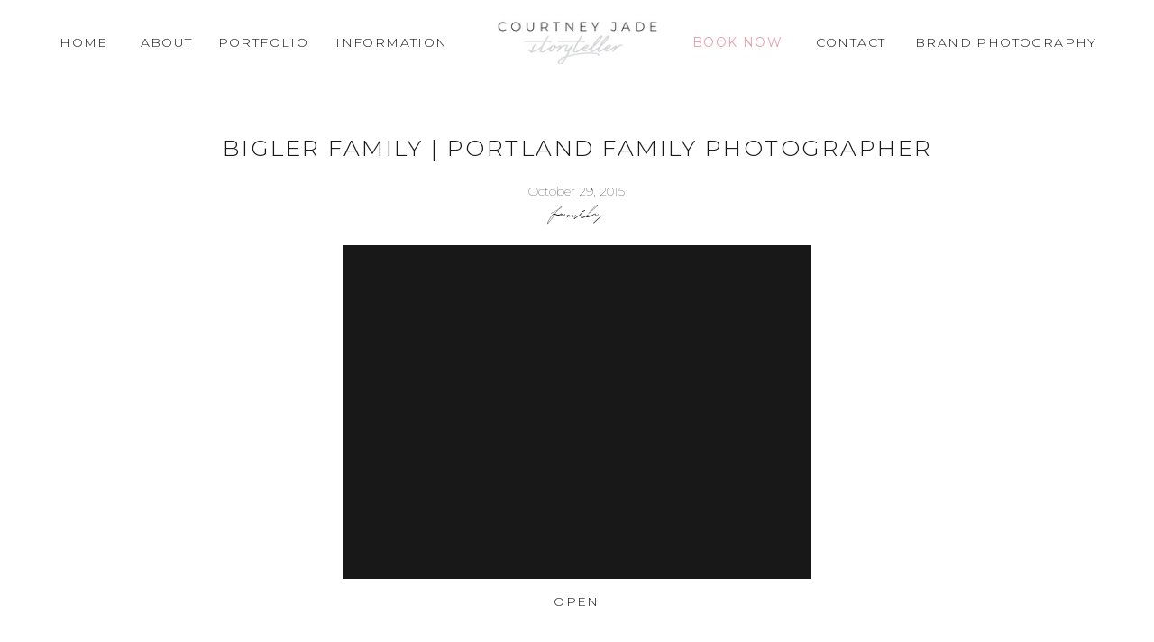

--- FILE ---
content_type: text/html; charset=UTF-8
request_url: https://courtneyjade.com/tag/autumn/
body_size: 11364
content:
<!DOCTYPE html>
<html lang="en-US" class="d">
<head>
<link rel="stylesheet" type="text/css" href="//lib.showit.co/engine/2.4.0/showit.css" />
<title>autumn | courtneyjade.com</title>
<meta name='robots' content='max-image-preview:large' />

            <script data-no-defer="1" data-ezscrex="false" data-cfasync="false" data-pagespeed-no-defer data-cookieconsent="ignore">
                var ctPublicFunctions = {"_ajax_nonce":"fde9c107b6","_rest_nonce":"4da5f73260","_ajax_url":"\/wp-admin\/admin-ajax.php","_rest_url":"https:\/\/courtneyjade.com\/wp-json\/","data__cookies_type":"native","data__ajax_type":"custom_ajax","data__bot_detector_enabled":1,"data__frontend_data_log_enabled":1,"cookiePrefix":"","wprocket_detected":false,"host_url":"courtneyjade.com","text__ee_click_to_select":"Click to select the whole data","text__ee_original_email":"The complete one is","text__ee_got_it":"Got it","text__ee_blocked":"Blocked","text__ee_cannot_connect":"Cannot connect","text__ee_cannot_decode":"Can not decode email. Unknown reason","text__ee_email_decoder":"CleanTalk email decoder","text__ee_wait_for_decoding":"The magic is on the way!","text__ee_decoding_process":"Please wait a few seconds while we decode the contact data."}
            </script>
        
            <script data-no-defer="1" data-ezscrex="false" data-cfasync="false" data-pagespeed-no-defer data-cookieconsent="ignore">
                var ctPublic = {"_ajax_nonce":"fde9c107b6","settings__forms__check_internal":"0","settings__forms__check_external":"0","settings__forms__force_protection":0,"settings__forms__search_test":"0","settings__data__bot_detector_enabled":1,"settings__sfw__anti_crawler":0,"blog_home":"https:\/\/courtneyjade.com\/","pixel__setting":"3","pixel__enabled":false,"pixel__url":"https:\/\/moderate1-v4.cleantalk.org\/pixel\/c18d3f3c7e13efc90a9ef9f54ce77711.gif","data__email_check_before_post":"1","data__email_check_exist_post":1,"data__cookies_type":"native","data__key_is_ok":true,"data__visible_fields_required":true,"wl_brandname":"Anti-Spam by CleanTalk","wl_brandname_short":"CleanTalk","ct_checkjs_key":756975773,"emailEncoderPassKey":"e4ae5a81536315fda6b6bc292c98e3fc","bot_detector_forms_excluded":"W10=","advancedCacheExists":false,"varnishCacheExists":false,"wc_ajax_add_to_cart":false}
            </script>
        <link rel='dns-prefetch' href='//fd.cleantalk.org' />
<link rel="alternate" type="application/rss+xml" title="courtneyjade.com &raquo; Feed" href="https://courtneyjade.com/feed/" />
<link rel="alternate" type="application/rss+xml" title="courtneyjade.com &raquo; Comments Feed" href="https://courtneyjade.com/comments/feed/" />
<link rel="alternate" type="application/rss+xml" title="courtneyjade.com &raquo; autumn Tag Feed" href="https://courtneyjade.com/tag/autumn/feed/" />
<script type="text/javascript">
/* <![CDATA[ */
window._wpemojiSettings = {"baseUrl":"https:\/\/s.w.org\/images\/core\/emoji\/16.0.1\/72x72\/","ext":".png","svgUrl":"https:\/\/s.w.org\/images\/core\/emoji\/16.0.1\/svg\/","svgExt":".svg","source":{"concatemoji":"https:\/\/courtneyjade.com\/wp-includes\/js\/wp-emoji-release.min.js?ver=6.8.3"}};
/*! This file is auto-generated */
!function(s,n){var o,i,e;function c(e){try{var t={supportTests:e,timestamp:(new Date).valueOf()};sessionStorage.setItem(o,JSON.stringify(t))}catch(e){}}function p(e,t,n){e.clearRect(0,0,e.canvas.width,e.canvas.height),e.fillText(t,0,0);var t=new Uint32Array(e.getImageData(0,0,e.canvas.width,e.canvas.height).data),a=(e.clearRect(0,0,e.canvas.width,e.canvas.height),e.fillText(n,0,0),new Uint32Array(e.getImageData(0,0,e.canvas.width,e.canvas.height).data));return t.every(function(e,t){return e===a[t]})}function u(e,t){e.clearRect(0,0,e.canvas.width,e.canvas.height),e.fillText(t,0,0);for(var n=e.getImageData(16,16,1,1),a=0;a<n.data.length;a++)if(0!==n.data[a])return!1;return!0}function f(e,t,n,a){switch(t){case"flag":return n(e,"\ud83c\udff3\ufe0f\u200d\u26a7\ufe0f","\ud83c\udff3\ufe0f\u200b\u26a7\ufe0f")?!1:!n(e,"\ud83c\udde8\ud83c\uddf6","\ud83c\udde8\u200b\ud83c\uddf6")&&!n(e,"\ud83c\udff4\udb40\udc67\udb40\udc62\udb40\udc65\udb40\udc6e\udb40\udc67\udb40\udc7f","\ud83c\udff4\u200b\udb40\udc67\u200b\udb40\udc62\u200b\udb40\udc65\u200b\udb40\udc6e\u200b\udb40\udc67\u200b\udb40\udc7f");case"emoji":return!a(e,"\ud83e\udedf")}return!1}function g(e,t,n,a){var r="undefined"!=typeof WorkerGlobalScope&&self instanceof WorkerGlobalScope?new OffscreenCanvas(300,150):s.createElement("canvas"),o=r.getContext("2d",{willReadFrequently:!0}),i=(o.textBaseline="top",o.font="600 32px Arial",{});return e.forEach(function(e){i[e]=t(o,e,n,a)}),i}function t(e){var t=s.createElement("script");t.src=e,t.defer=!0,s.head.appendChild(t)}"undefined"!=typeof Promise&&(o="wpEmojiSettingsSupports",i=["flag","emoji"],n.supports={everything:!0,everythingExceptFlag:!0},e=new Promise(function(e){s.addEventListener("DOMContentLoaded",e,{once:!0})}),new Promise(function(t){var n=function(){try{var e=JSON.parse(sessionStorage.getItem(o));if("object"==typeof e&&"number"==typeof e.timestamp&&(new Date).valueOf()<e.timestamp+604800&&"object"==typeof e.supportTests)return e.supportTests}catch(e){}return null}();if(!n){if("undefined"!=typeof Worker&&"undefined"!=typeof OffscreenCanvas&&"undefined"!=typeof URL&&URL.createObjectURL&&"undefined"!=typeof Blob)try{var e="postMessage("+g.toString()+"("+[JSON.stringify(i),f.toString(),p.toString(),u.toString()].join(",")+"));",a=new Blob([e],{type:"text/javascript"}),r=new Worker(URL.createObjectURL(a),{name:"wpTestEmojiSupports"});return void(r.onmessage=function(e){c(n=e.data),r.terminate(),t(n)})}catch(e){}c(n=g(i,f,p,u))}t(n)}).then(function(e){for(var t in e)n.supports[t]=e[t],n.supports.everything=n.supports.everything&&n.supports[t],"flag"!==t&&(n.supports.everythingExceptFlag=n.supports.everythingExceptFlag&&n.supports[t]);n.supports.everythingExceptFlag=n.supports.everythingExceptFlag&&!n.supports.flag,n.DOMReady=!1,n.readyCallback=function(){n.DOMReady=!0}}).then(function(){return e}).then(function(){var e;n.supports.everything||(n.readyCallback(),(e=n.source||{}).concatemoji?t(e.concatemoji):e.wpemoji&&e.twemoji&&(t(e.twemoji),t(e.wpemoji)))}))}((window,document),window._wpemojiSettings);
/* ]]> */
</script>
<style id='wp-emoji-styles-inline-css' type='text/css'>

	img.wp-smiley, img.emoji {
		display: inline !important;
		border: none !important;
		box-shadow: none !important;
		height: 1em !important;
		width: 1em !important;
		margin: 0 0.07em !important;
		vertical-align: -0.1em !important;
		background: none !important;
		padding: 0 !important;
	}
</style>
<link rel='stylesheet' id='wp-block-library-css' href='https://courtneyjade.com/wp-includes/css/dist/block-library/style.min.css?ver=6.8.3' type='text/css' media='all' />
<style id='classic-theme-styles-inline-css' type='text/css'>
/*! This file is auto-generated */
.wp-block-button__link{color:#fff;background-color:#32373c;border-radius:9999px;box-shadow:none;text-decoration:none;padding:calc(.667em + 2px) calc(1.333em + 2px);font-size:1.125em}.wp-block-file__button{background:#32373c;color:#fff;text-decoration:none}
</style>
<style id='global-styles-inline-css' type='text/css'>
:root{--wp--preset--aspect-ratio--square: 1;--wp--preset--aspect-ratio--4-3: 4/3;--wp--preset--aspect-ratio--3-4: 3/4;--wp--preset--aspect-ratio--3-2: 3/2;--wp--preset--aspect-ratio--2-3: 2/3;--wp--preset--aspect-ratio--16-9: 16/9;--wp--preset--aspect-ratio--9-16: 9/16;--wp--preset--color--black: #000000;--wp--preset--color--cyan-bluish-gray: #abb8c3;--wp--preset--color--white: #ffffff;--wp--preset--color--pale-pink: #f78da7;--wp--preset--color--vivid-red: #cf2e2e;--wp--preset--color--luminous-vivid-orange: #ff6900;--wp--preset--color--luminous-vivid-amber: #fcb900;--wp--preset--color--light-green-cyan: #7bdcb5;--wp--preset--color--vivid-green-cyan: #00d084;--wp--preset--color--pale-cyan-blue: #8ed1fc;--wp--preset--color--vivid-cyan-blue: #0693e3;--wp--preset--color--vivid-purple: #9b51e0;--wp--preset--gradient--vivid-cyan-blue-to-vivid-purple: linear-gradient(135deg,rgba(6,147,227,1) 0%,rgb(155,81,224) 100%);--wp--preset--gradient--light-green-cyan-to-vivid-green-cyan: linear-gradient(135deg,rgb(122,220,180) 0%,rgb(0,208,130) 100%);--wp--preset--gradient--luminous-vivid-amber-to-luminous-vivid-orange: linear-gradient(135deg,rgba(252,185,0,1) 0%,rgba(255,105,0,1) 100%);--wp--preset--gradient--luminous-vivid-orange-to-vivid-red: linear-gradient(135deg,rgba(255,105,0,1) 0%,rgb(207,46,46) 100%);--wp--preset--gradient--very-light-gray-to-cyan-bluish-gray: linear-gradient(135deg,rgb(238,238,238) 0%,rgb(169,184,195) 100%);--wp--preset--gradient--cool-to-warm-spectrum: linear-gradient(135deg,rgb(74,234,220) 0%,rgb(151,120,209) 20%,rgb(207,42,186) 40%,rgb(238,44,130) 60%,rgb(251,105,98) 80%,rgb(254,248,76) 100%);--wp--preset--gradient--blush-light-purple: linear-gradient(135deg,rgb(255,206,236) 0%,rgb(152,150,240) 100%);--wp--preset--gradient--blush-bordeaux: linear-gradient(135deg,rgb(254,205,165) 0%,rgb(254,45,45) 50%,rgb(107,0,62) 100%);--wp--preset--gradient--luminous-dusk: linear-gradient(135deg,rgb(255,203,112) 0%,rgb(199,81,192) 50%,rgb(65,88,208) 100%);--wp--preset--gradient--pale-ocean: linear-gradient(135deg,rgb(255,245,203) 0%,rgb(182,227,212) 50%,rgb(51,167,181) 100%);--wp--preset--gradient--electric-grass: linear-gradient(135deg,rgb(202,248,128) 0%,rgb(113,206,126) 100%);--wp--preset--gradient--midnight: linear-gradient(135deg,rgb(2,3,129) 0%,rgb(40,116,252) 100%);--wp--preset--font-size--small: 13px;--wp--preset--font-size--medium: 20px;--wp--preset--font-size--large: 36px;--wp--preset--font-size--x-large: 42px;--wp--preset--spacing--20: 0.44rem;--wp--preset--spacing--30: 0.67rem;--wp--preset--spacing--40: 1rem;--wp--preset--spacing--50: 1.5rem;--wp--preset--spacing--60: 2.25rem;--wp--preset--spacing--70: 3.38rem;--wp--preset--spacing--80: 5.06rem;--wp--preset--shadow--natural: 6px 6px 9px rgba(0, 0, 0, 0.2);--wp--preset--shadow--deep: 12px 12px 50px rgba(0, 0, 0, 0.4);--wp--preset--shadow--sharp: 6px 6px 0px rgba(0, 0, 0, 0.2);--wp--preset--shadow--outlined: 6px 6px 0px -3px rgba(255, 255, 255, 1), 6px 6px rgba(0, 0, 0, 1);--wp--preset--shadow--crisp: 6px 6px 0px rgba(0, 0, 0, 1);}:where(.is-layout-flex){gap: 0.5em;}:where(.is-layout-grid){gap: 0.5em;}body .is-layout-flex{display: flex;}.is-layout-flex{flex-wrap: wrap;align-items: center;}.is-layout-flex > :is(*, div){margin: 0;}body .is-layout-grid{display: grid;}.is-layout-grid > :is(*, div){margin: 0;}:where(.wp-block-columns.is-layout-flex){gap: 2em;}:where(.wp-block-columns.is-layout-grid){gap: 2em;}:where(.wp-block-post-template.is-layout-flex){gap: 1.25em;}:where(.wp-block-post-template.is-layout-grid){gap: 1.25em;}.has-black-color{color: var(--wp--preset--color--black) !important;}.has-cyan-bluish-gray-color{color: var(--wp--preset--color--cyan-bluish-gray) !important;}.has-white-color{color: var(--wp--preset--color--white) !important;}.has-pale-pink-color{color: var(--wp--preset--color--pale-pink) !important;}.has-vivid-red-color{color: var(--wp--preset--color--vivid-red) !important;}.has-luminous-vivid-orange-color{color: var(--wp--preset--color--luminous-vivid-orange) !important;}.has-luminous-vivid-amber-color{color: var(--wp--preset--color--luminous-vivid-amber) !important;}.has-light-green-cyan-color{color: var(--wp--preset--color--light-green-cyan) !important;}.has-vivid-green-cyan-color{color: var(--wp--preset--color--vivid-green-cyan) !important;}.has-pale-cyan-blue-color{color: var(--wp--preset--color--pale-cyan-blue) !important;}.has-vivid-cyan-blue-color{color: var(--wp--preset--color--vivid-cyan-blue) !important;}.has-vivid-purple-color{color: var(--wp--preset--color--vivid-purple) !important;}.has-black-background-color{background-color: var(--wp--preset--color--black) !important;}.has-cyan-bluish-gray-background-color{background-color: var(--wp--preset--color--cyan-bluish-gray) !important;}.has-white-background-color{background-color: var(--wp--preset--color--white) !important;}.has-pale-pink-background-color{background-color: var(--wp--preset--color--pale-pink) !important;}.has-vivid-red-background-color{background-color: var(--wp--preset--color--vivid-red) !important;}.has-luminous-vivid-orange-background-color{background-color: var(--wp--preset--color--luminous-vivid-orange) !important;}.has-luminous-vivid-amber-background-color{background-color: var(--wp--preset--color--luminous-vivid-amber) !important;}.has-light-green-cyan-background-color{background-color: var(--wp--preset--color--light-green-cyan) !important;}.has-vivid-green-cyan-background-color{background-color: var(--wp--preset--color--vivid-green-cyan) !important;}.has-pale-cyan-blue-background-color{background-color: var(--wp--preset--color--pale-cyan-blue) !important;}.has-vivid-cyan-blue-background-color{background-color: var(--wp--preset--color--vivid-cyan-blue) !important;}.has-vivid-purple-background-color{background-color: var(--wp--preset--color--vivid-purple) !important;}.has-black-border-color{border-color: var(--wp--preset--color--black) !important;}.has-cyan-bluish-gray-border-color{border-color: var(--wp--preset--color--cyan-bluish-gray) !important;}.has-white-border-color{border-color: var(--wp--preset--color--white) !important;}.has-pale-pink-border-color{border-color: var(--wp--preset--color--pale-pink) !important;}.has-vivid-red-border-color{border-color: var(--wp--preset--color--vivid-red) !important;}.has-luminous-vivid-orange-border-color{border-color: var(--wp--preset--color--luminous-vivid-orange) !important;}.has-luminous-vivid-amber-border-color{border-color: var(--wp--preset--color--luminous-vivid-amber) !important;}.has-light-green-cyan-border-color{border-color: var(--wp--preset--color--light-green-cyan) !important;}.has-vivid-green-cyan-border-color{border-color: var(--wp--preset--color--vivid-green-cyan) !important;}.has-pale-cyan-blue-border-color{border-color: var(--wp--preset--color--pale-cyan-blue) !important;}.has-vivid-cyan-blue-border-color{border-color: var(--wp--preset--color--vivid-cyan-blue) !important;}.has-vivid-purple-border-color{border-color: var(--wp--preset--color--vivid-purple) !important;}.has-vivid-cyan-blue-to-vivid-purple-gradient-background{background: var(--wp--preset--gradient--vivid-cyan-blue-to-vivid-purple) !important;}.has-light-green-cyan-to-vivid-green-cyan-gradient-background{background: var(--wp--preset--gradient--light-green-cyan-to-vivid-green-cyan) !important;}.has-luminous-vivid-amber-to-luminous-vivid-orange-gradient-background{background: var(--wp--preset--gradient--luminous-vivid-amber-to-luminous-vivid-orange) !important;}.has-luminous-vivid-orange-to-vivid-red-gradient-background{background: var(--wp--preset--gradient--luminous-vivid-orange-to-vivid-red) !important;}.has-very-light-gray-to-cyan-bluish-gray-gradient-background{background: var(--wp--preset--gradient--very-light-gray-to-cyan-bluish-gray) !important;}.has-cool-to-warm-spectrum-gradient-background{background: var(--wp--preset--gradient--cool-to-warm-spectrum) !important;}.has-blush-light-purple-gradient-background{background: var(--wp--preset--gradient--blush-light-purple) !important;}.has-blush-bordeaux-gradient-background{background: var(--wp--preset--gradient--blush-bordeaux) !important;}.has-luminous-dusk-gradient-background{background: var(--wp--preset--gradient--luminous-dusk) !important;}.has-pale-ocean-gradient-background{background: var(--wp--preset--gradient--pale-ocean) !important;}.has-electric-grass-gradient-background{background: var(--wp--preset--gradient--electric-grass) !important;}.has-midnight-gradient-background{background: var(--wp--preset--gradient--midnight) !important;}.has-small-font-size{font-size: var(--wp--preset--font-size--small) !important;}.has-medium-font-size{font-size: var(--wp--preset--font-size--medium) !important;}.has-large-font-size{font-size: var(--wp--preset--font-size--large) !important;}.has-x-large-font-size{font-size: var(--wp--preset--font-size--x-large) !important;}
:where(.wp-block-post-template.is-layout-flex){gap: 1.25em;}:where(.wp-block-post-template.is-layout-grid){gap: 1.25em;}
:where(.wp-block-columns.is-layout-flex){gap: 2em;}:where(.wp-block-columns.is-layout-grid){gap: 2em;}
:root :where(.wp-block-pullquote){font-size: 1.5em;line-height: 1.6;}
</style>
<link rel='stylesheet' id='cleantalk-public-css-css' href='https://courtneyjade.com/wp-content/plugins/cleantalk-spam-protect/css/cleantalk-public.min.css?ver=6.67_1762443110' type='text/css' media='all' />
<link rel='stylesheet' id='cleantalk-email-decoder-css-css' href='https://courtneyjade.com/wp-content/plugins/cleantalk-spam-protect/css/cleantalk-email-decoder.min.css?ver=6.67_1762443110' type='text/css' media='all' />
<script type="text/javascript" src="https://courtneyjade.com/wp-content/plugins/cleantalk-spam-protect/js/apbct-public-bundle.min.js?ver=6.67_1762443110" id="apbct-public-bundle.min-js-js"></script>
<script type="text/javascript" src="https://fd.cleantalk.org/ct-bot-detector-wrapper.js?ver=6.67" id="ct_bot_detector-js" defer="defer" data-wp-strategy="defer"></script>
<script type="text/javascript" src="https://courtneyjade.com/wp-includes/js/jquery/jquery.min.js?ver=3.7.1" id="jquery-core-js"></script>
<script type="text/javascript" src="https://courtneyjade.com/wp-includes/js/jquery/jquery-migrate.min.js?ver=3.4.1" id="jquery-migrate-js"></script>
<script type="text/javascript" src="https://courtneyjade.com/wp-content/plugins/showit/public/js/showit.js?ver=1766554953" id="si-script-js"></script>
<link rel="https://api.w.org/" href="https://courtneyjade.com/wp-json/" /><link rel="alternate" title="JSON" type="application/json" href="https://courtneyjade.com/wp-json/wp/v2/tags/39" /><link rel="EditURI" type="application/rsd+xml" title="RSD" href="https://courtneyjade.com/xmlrpc.php?rsd" />
<style type="text/css">.recentcomments a{display:inline !important;padding:0 !important;margin:0 !important;}</style>
<meta charset="UTF-8" />
<meta name="viewport" content="width=device-width, initial-scale=1" />
<link rel="icon" type="image/x-icon" href="//static.showit.co/file/1gJGaH4WR5O91nOgjr6nnA/138461/favicon.ico" />
<link rel="preconnect" href="https://static.showit.co" />

<link rel="preconnect" href="https://fonts.googleapis.com">
<link rel="preconnect" href="https://fonts.gstatic.com" crossorigin>
<link href="https://fonts.googleapis.com/css?family=Montserrat:300|Montserrat:400|Montserrat:100|Old+Standard+TT:regular|Lato:300" rel="stylesheet" type="text/css"/>
<style>
@font-face{font-family:hullist;src:url('//static.showit.co/file/heWoq22tQPqZqOowq8n3TA/138461/hullist-webfont.woff');}
</style>
<script id="init_data" type="application/json">
{"mobile":{"w":320,"bgMediaType":"none","bgFillType":"color","bgColor":"colors-7"},"desktop":{"w":1200,"bgColor":"colors-7","bgMediaType":"none","bgFillType":"color"},"sid":"6v6fdsqgskqogqynxfhdfg","break":768,"assetURL":"//static.showit.co","contactFormId":"138461/264024","cfAction":"aHR0cHM6Ly9jbGllbnRzZXJ2aWNlLnNob3dpdC5jby9jb250YWN0Zm9ybQ==","sgAction":"aHR0cHM6Ly9jbGllbnRzZXJ2aWNlLnNob3dpdC5jby9zb2NpYWxncmlk","blockData":[{"slug":"menu","visible":"a","states":[],"d":{"h":87,"w":1200,"locking":{"side":"st","scrollOffset":1},"bgFillType":"color","bgColor":"colors-4","bgMediaType":"none"},"m":{"h":40,"w":320,"bgFillType":"color","bgColor":"colors-4","bgMediaType":"none"}},{"slug":"post-title","visible":"a","states":[],"d":{"h":100,"w":1200,"nature":"dH","bgFillType":"color","bgColor":"#FFFFFF","bgMediaType":"none"},"m":{"h":56,"w":320,"nature":"dH","bgFillType":"color","bgColor":"#FFFFFF","bgMediaType":"none"}},{"slug":"post-meta","visible":"a","states":[],"d":{"h":60,"w":1200,"bgFillType":"color","bgColor":"#000000:0","bgMediaType":"none"},"m":{"h":50,"w":320,"nature":"dH","bgFillType":"color","bgColor":"#FFFFFF","bgMediaType":"none"}},{"slug":"excerpt","visible":"a","states":[],"d":{"h":450,"w":1200,"nature":"dH","bgFillType":"color","bgColor":"#FFFFFF","bgMediaType":"none"},"m":{"h":260,"w":320,"nature":"dH","bgFillType":"color","bgColor":"#FFFFFF","bgMediaType":"none"}},{"slug":"spacer","visible":"a","states":[],"d":{"h":14,"w":1200,"bgFillType":"color","bgColor":"#FFFFFF","bgMediaType":"none"},"m":{"h":28,"w":320,"bgFillType":"color","bgColor":"#FFFFFF","bgMediaType":"none"}},{"slug":"post-navigation","visible":"a","states":[],"d":{"h":50,"w":1200,"nature":"dH","bgFillType":"color","bgColor":"colors-2","bgMediaType":"none"},"m":{"h":50,"w":320,"nature":"dH","bgFillType":"color","bgColor":"colors-2","bgMediaType":"none"}},{"slug":"instagram-1","visible":"a","states":[],"d":{"h":270,"w":1200,"bgFillType":"color","bgColor":"colors-7","bgMediaType":"none"},"m":{"h":100,"w":320,"bgFillType":"color","bgColor":"#FFFFFF","bgMediaType":"none"}},{"slug":"footer","visible":"a","states":[],"d":{"h":50,"w":1200,"bgFillType":"color","bgColor":"colors-0","bgMediaType":"none"},"m":{"h":269,"w":320,"bgFillType":"color","bgColor":"colors-0","bgMediaType":"none"}},{"slug":"mob-menu","visible":"m","states":[],"d":{"h":400,"w":1200,"bgFillType":"color","bgColor":"colors-7","bgMediaType":"none"},"m":{"h":500,"w":320,"locking":{"side":"t"},"nature":"wH","bgFillType":"color","bgColor":"colors-7:95","bgMediaType":"none"}}],"elementData":[{"type":"text","visible":"d","id":"menu_0","blockId":"menu","m":{"x":109,"y":92,"w":102,"h":17,"a":0},"d":{"x":11,"y":35,"w":84,"h":19,"a":0}},{"type":"text","visible":"d","id":"menu_1","blockId":"menu","m":{"x":109,"y":92,"w":102,"h":17,"a":0},"d":{"x":99,"y":35,"w":91,"h":19,"a":0}},{"type":"text","visible":"d","id":"menu_2","blockId":"menu","m":{"x":109,"y":92,"w":102,"h":17,"a":0},"d":{"x":326,"y":35,"w":137,"h":19,"a":0}},{"type":"text","visible":"d","id":"menu_3","blockId":"menu","m":{"x":109,"y":92,"w":102,"h":17,"a":0},"d":{"x":851,"y":35,"w":105,"h":19,"a":0}},{"type":"text","visible":"d","id":"menu_4","blockId":"menu","m":{"x":109,"y":92,"w":102,"h":17,"a":0},"d":{"x":971,"y":35,"w":210,"h":19,"a":0}},{"type":"icon","visible":"m","id":"menu_5","blockId":"menu","m":{"x":276,"y":6,"w":29,"h":29,"a":0},"d":{"x":550,"y":0,"w":100,"h":100,"a":0},"pc":[{"type":"show","block":"mob-menu"}]},{"type":"graphic","visible":"a","id":"menu_6","blockId":"menu","m":{"x":119,"y":6,"w":83,"h":28,"a":0},"d":{"x":504,"y":17,"w":192,"h":54,"a":0},"c":{"key":"xDtwnHt9T4aetB_AlsPOPw/138461/courtneyjadestorytellerlogo.png","aspect_ratio":2.98148}},{"type":"text","visible":"d","id":"menu_7","blockId":"menu","m":{"x":105,"y":97,"w":102,"h":17,"a":0},"d":{"x":721,"y":35,"w":114,"h":19,"a":0}},{"type":"text","visible":"d","id":"menu_8","blockId":"menu","m":{"x":102,"y":78,"w":102,"h":17,"a":0},"d":{"x":195,"y":35,"w":114,"h":19,"a":0}},{"type":"text","visible":"a","id":"post-title_0","blockId":"post-title","m":{"x":20,"y":34,"w":280,"h":18,"a":0},"d":{"x":172,"y":55,"w":857,"h":41,"a":0}},{"type":"text","visible":"a","id":"post-meta_0","blockId":"post-meta","m":{"x":0,"y":7,"w":320,"h":17,"a":0},"d":{"x":501,"y":9,"w":197.003,"h":16,"a":0}},{"type":"text","visible":"a","id":"post-meta_1","blockId":"post-meta","m":{"x":29,"y":25,"w":261.006,"h":19,"a":0},"d":{"x":179,"y":31,"w":842.006,"h":19.012,"a":0}},{"type":"simple","visible":"a","id":"excerpt_0","blockId":"excerpt","m":{"x":14,"y":22,"w":292,"h":190.003,"a":0},"d":{"x":340,"y":21,"w":520,"h":370,"a":0}},{"type":"graphic","visible":"a","id":"excerpt_1","blockId":"excerpt","m":{"x":20,"y":29.001,"w":280,"h":176,"a":0},"d":{"x":350,"y":31,"w":500,"h":350,"a":0},"c":{"key":"cd3mxeqISrGmYMzb2Zikgg/shared/brooke-lark-254998-unsplash.jpg","aspect_ratio":1.38959}},{"type":"text","visible":"a","id":"excerpt_2","blockId":"excerpt","m":{"x":16,"y":225,"w":284,"h":18,"a":0},"d":{"x":545,"y":404,"w":109,"h":25,"a":0}},{"type":"text","visible":"a","id":"post-navigation_0","blockId":"post-navigation","m":{"x":10.499,"y":16,"w":139.003,"h":18,"a":0},"d":{"x":78,"y":14,"w":363.003,"h":22,"a":0}},{"type":"text","visible":"a","id":"post-navigation_1","blockId":"post-navigation","m":{"x":170.499,"y":16,"w":139.003,"h":18,"a":0},"d":{"x":759,"y":14,"w":363.003,"h":22,"a":0}},{"type":"text","visible":"a","id":"instagram-1_0","blockId":"instagram-1","m":{"x":33,"y":8,"w":257,"h":17,"a":0},"d":{"x":437,"y":15,"w":327,"h":19,"a":0}},{"type":"social","visible":"a","id":"instagram-1_1","blockId":"instagram-1","m":{"x":10,"y":5,"w":300,"h":90,"a":0},"d":{"x":5,"y":50,"w":1195,"h":193,"a":0}},{"type":"icon","visible":"a","id":"footer_0","blockId":"footer","m":{"x":170,"y":192,"w":22,"h":22,"a":0},"d":{"x":1057,"y":16,"w":19,"h":19,"a":0}},{"type":"icon","visible":"a","id":"footer_1","blockId":"footer","m":{"x":128,"y":192,"w":22,"h":22,"a":0},"d":{"x":1083,"y":16,"w":19,"h":19,"a":0}},{"type":"text","visible":"a","id":"footer_2","blockId":"footer","m":{"x":33,"y":93,"w":255,"h":17,"a":0},"d":{"x":483,"y":17,"w":235,"h":17,"a":0}},{"type":"text","visible":"a","id":"mob-menu_0","blockId":"mob-menu","m":{"x":94,"y":12,"w":132,"h":31,"a":0},"d":{"x":543,"y":191,"w":114,"h":19,"a":0}},{"type":"text","visible":"a","id":"mob-menu_1","blockId":"mob-menu","m":{"x":109,"y":76,"w":102,"h":17,"a":0},"d":{"x":153,"y":41,"w":84,"h":19,"a":0},"pc":[{"type":"hide","block":"mob-menu"}]},{"type":"text","visible":"a","id":"mob-menu_2","blockId":"mob-menu","m":{"x":110,"y":193,"w":102,"h":17,"a":0},"d":{"x":281,"y":41,"w":91,"h":19,"a":0},"pc":[{"type":"hide","block":"mob-menu"}]},{"type":"text","visible":"a","id":"mob-menu_3","blockId":"mob-menu","m":{"x":109,"y":231,"w":102,"h":17,"a":0},"d":{"x":417,"y":41,"w":137,"h":19,"a":0},"pc":[{"type":"hide","block":"mob-menu"}]},{"type":"text","visible":"a","id":"mob-menu_4","blockId":"mob-menu","m":{"x":109,"y":270,"w":102,"h":17,"a":0},"d":{"x":598,"y":41,"w":105,"h":19,"a":0},"pc":[{"type":"hide","block":"mob-menu"}]},{"type":"text","visible":"a","id":"mob-menu_5","blockId":"mob-menu","m":{"x":109,"y":309,"w":102,"h":17,"a":0},"d":{"x":748,"y":41,"w":108,"h":19,"a":0},"pc":[{"type":"hide","block":"mob-menu"}]},{"type":"text","visible":"a","id":"mob-menu_6","blockId":"mob-menu","m":{"x":109,"y":348,"w":102,"h":17,"a":0},"d":{"x":900,"y":41,"w":84,"h":19,"a":0},"pc":[{"type":"hide","block":"mob-menu"}]},{"type":"icon","visible":"a","id":"mob-menu_7","blockId":"mob-menu","m":{"x":164,"y":415,"w":24,"h":23,"a":0},"d":{"x":1052,"y":30,"w":40,"h":40,"a":0}},{"type":"icon","visible":"a","id":"mob-menu_8","blockId":"mob-menu","m":{"x":133,"y":415,"w":24,"h":23,"a":0},"d":{"x":1106,"y":30,"w":40,"h":40,"a":0}},{"type":"icon","visible":"a","id":"mob-menu_9","blockId":"mob-menu","m":{"x":276,"y":14,"w":31,"h":28,"a":0},"d":{"x":550,"y":150,"w":100,"h":100,"a":0},"pc":[{"type":"hide","block":"mob-menu"}]},{"type":"text","visible":"a","id":"mob-menu_10","blockId":"mob-menu","m":{"x":109,"y":115,"w":102,"h":17,"a":0},"d":{"x":543,"y":191,"w":114,"h":19,"a":0},"pc":[{"type":"hide","block":"mob-menu"}]},{"type":"text","visible":"a","id":"mob-menu_11","blockId":"mob-menu","m":{"x":108,"y":154,"w":102,"h":17,"a":0},"d":{"x":543,"y":191,"w":114,"h":19,"a":0},"pc":[{"type":"hide","block":"mob-menu"}]}]}
</script>
<link
rel="stylesheet"
type="text/css"
href="https://cdnjs.cloudflare.com/ajax/libs/animate.css/3.4.0/animate.min.css"
/>


<script src="//lib.showit.co/engine/2.4.0/showit-lib.min.js"></script>
<script src="//lib.showit.co/engine/2.4.0/showit.min.js"></script>
<script>

function initPage(){

}
</script>

<style id="si-page-css">
html.m {background-color:rgba(255,255,255,1);}
html.d {background-color:rgba(255,255,255,1);}
.d .se:has(.st-primary) {border-radius:10px;box-shadow:none;opacity:1;overflow:hidden;}
.d .st-primary {padding:10px 14px 10px 14px;border-width:0px;border-color:rgba(24,24,24,1);background-color:rgba(24,24,24,1);background-image:none;border-radius:inherit;transition-duration:0.5s;}
.d .st-primary span {color:rgba(255,255,255,1);font-family:'Montserrat';font-weight:300;font-style:normal;font-size:14px;text-align:center;text-transform:uppercase;letter-spacing:0.1em;transition-duration:0.5s;}
.d .se:has(.st-primary:hover) {}
.d .st-primary.se-button:hover {background-color:rgba(24,24,24,1);background-image:none;transition-property:background-color,background-image;}
.d .st-primary.se-button:hover span {}
.m .se:has(.st-primary) {border-radius:10px;box-shadow:none;opacity:1;overflow:hidden;}
.m .st-primary {padding:10px 14px 10px 14px;border-width:0px;border-color:rgba(24,24,24,1);background-color:rgba(24,24,24,1);background-image:none;border-radius:inherit;}
.m .st-primary span {color:rgba(255,255,255,1);font-family:'Montserrat';font-weight:300;font-style:normal;font-size:12px;text-align:center;text-transform:uppercase;letter-spacing:0.1em;}
.d .se:has(.st-secondary) {border-radius:10px;box-shadow:none;opacity:1;overflow:hidden;}
.d .st-secondary {padding:10px 14px 10px 14px;border-width:2px;border-color:rgba(24,24,24,1);background-color:rgba(0,0,0,0);background-image:none;border-radius:inherit;transition-duration:0.5s;}
.d .st-secondary span {color:rgba(24,24,24,1);font-family:'Montserrat';font-weight:300;font-style:normal;font-size:14px;text-align:center;text-transform:uppercase;letter-spacing:0.1em;transition-duration:0.5s;}
.d .se:has(.st-secondary:hover) {}
.d .st-secondary.se-button:hover {border-color:rgba(24,24,24,0.7);background-color:rgba(0,0,0,0);background-image:none;transition-property:border-color,background-color,background-image;}
.d .st-secondary.se-button:hover span {color:rgba(24,24,24,0.7);transition-property:color;}
.m .se:has(.st-secondary) {border-radius:10px;box-shadow:none;opacity:1;overflow:hidden;}
.m .st-secondary {padding:10px 14px 10px 14px;border-width:2px;border-color:rgba(24,24,24,1);background-color:rgba(0,0,0,0);background-image:none;border-radius:inherit;}
.m .st-secondary span {color:rgba(24,24,24,1);font-family:'Montserrat';font-weight:300;font-style:normal;font-size:12px;text-align:center;text-transform:uppercase;letter-spacing:0.1em;}
.d .st-d-title,.d .se-wpt h1 {color:rgba(24,24,24,1);text-transform:uppercase;line-height:1.2;letter-spacing:0em;font-size:54px;text-align:left;font-family:'Lato';font-weight:300;font-style:normal;}
.d .se-wpt h1 {margin-bottom:30px;}
.d .st-d-title.se-rc a {color:rgba(24,24,24,1);}
.d .st-d-title.se-rc a:hover {text-decoration:underline;color:rgba(24,24,24,1);opacity:0.8;}
.m .st-m-title,.m .se-wpt h1 {color:rgba(24,24,24,1);text-transform:uppercase;line-height:1.2;letter-spacing:0em;font-size:36px;text-align:left;font-family:'Lato';font-weight:300;font-style:normal;}
.m .se-wpt h1 {margin-bottom:20px;}
.m .st-m-title.se-rc a {color:rgba(24,24,24,1);}
.m .st-m-title.se-rc a:hover {text-decoration:underline;color:rgba(24,24,24,1);opacity:0.8;}
.d .st-d-heading,.d .se-wpt h2 {color:rgba(24,24,24,1);line-height:1.2;letter-spacing:0em;font-size:34px;text-align:center;font-family:'hullist';font-weight:400;font-style:normal;}
.d .se-wpt h2 {margin-bottom:24px;}
.d .st-d-heading.se-rc a {color:rgba(24,24,24,1);}
.d .st-d-heading.se-rc a:hover {text-decoration:underline;color:rgba(24,24,24,1);opacity:0.8;}
.m .st-m-heading,.m .se-wpt h2 {color:rgba(24,24,24,1);line-height:1.2;letter-spacing:0em;font-size:26px;text-align:center;font-family:'hullist';font-weight:400;font-style:normal;}
.m .se-wpt h2 {margin-bottom:20px;}
.m .st-m-heading.se-rc a {color:rgba(24,24,24,1);}
.m .st-m-heading.se-rc a:hover {text-decoration:underline;color:rgba(24,24,24,1);opacity:0.8;}
.d .st-d-subheading,.d .se-wpt h3 {color:rgba(24,24,24,1);text-transform:uppercase;line-height:1.8;letter-spacing:0.1em;font-size:14px;text-align:center;font-family:'Montserrat';font-weight:300;font-style:normal;}
.d .se-wpt h3 {margin-bottom:18px;}
.d .st-d-subheading.se-rc a {color:rgba(24,24,24,1);}
.d .st-d-subheading.se-rc a:hover {text-decoration:underline;color:rgba(24,24,24,1);opacity:0.8;}
.m .st-m-subheading,.m .se-wpt h3 {color:rgba(24,24,24,1);text-transform:uppercase;line-height:1.8;letter-spacing:0.1em;font-size:12px;text-align:center;font-family:'Montserrat';font-weight:300;font-style:normal;}
.m .se-wpt h3 {margin-bottom:18px;}
.m .st-m-subheading.se-rc a {color:rgba(24,24,24,1);}
.m .st-m-subheading.se-rc a:hover {text-decoration:underline;color:rgba(24,24,24,1);opacity:0.8;}
.d .st-d-paragraph {color:rgba(24,24,24,1);line-height:1.8;letter-spacing:0em;font-size:18px;text-align:justify;font-family:'Montserrat';font-weight:100;font-style:normal;}
.d .se-wpt p {margin-bottom:16px;}
.d .st-d-paragraph.se-rc a {color:rgba(24,24,24,1);}
.d .st-d-paragraph.se-rc a:hover {text-decoration:underline;color:rgba(24,24,24,1);opacity:0.8;}
.m .st-m-paragraph {color:rgba(24,24,24,1);line-height:1.8;letter-spacing:0em;font-size:16px;text-align:center;font-family:'Montserrat';font-weight:300;font-style:normal;}
.m .se-wpt p {margin-bottom:16px;}
.m .st-m-paragraph.se-rc a {color:rgba(24,24,24,1);}
.m .st-m-paragraph.se-rc a:hover {text-decoration:underline;color:rgba(24,24,24,1);opacity:0.8;}
.sib-menu {z-index:999;}
.m .sib-menu {height:40px;}
.d .sib-menu {height:87px;}
.m .sib-menu .ss-bg {background-color:rgba(255,255,255,1);}
.d .sib-menu .ss-bg {background-color:rgba(255,255,255,1);}
.d .sie-menu_0 {left:11px;top:35px;width:84px;height:19px;}
.m .sie-menu_0 {left:109px;top:92px;width:102px;height:17px;display:none;}
.d .sie-menu_1 {left:99px;top:35px;width:91px;height:19px;}
.m .sie-menu_1 {left:109px;top:92px;width:102px;height:17px;display:none;}
.d .sie-menu_2 {left:326px;top:35px;width:137px;height:19px;}
.m .sie-menu_2 {left:109px;top:92px;width:102px;height:17px;display:none;}
.d .sie-menu_3 {left:851px;top:35px;width:105px;height:19px;}
.m .sie-menu_3 {left:109px;top:92px;width:102px;height:17px;display:none;}
.d .sie-menu_4 {left:971px;top:35px;width:210px;height:19px;}
.m .sie-menu_4 {left:109px;top:92px;width:102px;height:17px;display:none;}
.d .sie-menu_5 {left:550px;top:0px;width:100px;height:100px;display:none;}
.m .sie-menu_5 {left:276px;top:6px;width:29px;height:29px;}
.d .sie-menu_5 svg {fill:rgba(24,24,24,1);}
.m .sie-menu_5 svg {fill:rgba(24,24,24,1);}
.d .sie-menu_6 {left:504px;top:17px;width:192px;height:54px;}
.m .sie-menu_6 {left:119px;top:6px;width:83px;height:28px;}
.d .sie-menu_6 .se-img {background-repeat:no-repeat;background-size:cover;background-position:50% 50%;border-radius:inherit;}
.m .sie-menu_6 .se-img {background-repeat:no-repeat;background-size:cover;background-position:50% 50%;border-radius:inherit;}
.d .sie-menu_7 {left:721px;top:35px;width:114px;height:19px;}
.m .sie-menu_7 {left:105px;top:97px;width:102px;height:17px;display:none;}
.d .sie-menu_7-text {color:rgba(231,161,173,1);font-family:'Montserrat';font-weight:400;font-style:normal;}
.d .sie-menu_8 {left:195px;top:35px;width:114px;height:19px;}
.m .sie-menu_8 {left:102px;top:78px;width:102px;height:17px;display:none;}
.m .sib-post-title {height:56px;}
.d .sib-post-title {height:100px;}
.m .sib-post-title .ss-bg {background-color:rgba(255,255,255,1);}
.d .sib-post-title .ss-bg {background-color:rgba(255,255,255,1);}
.m .sib-post-title.sb-nm-dH .sc {height:56px;}
.d .sib-post-title.sb-nd-dH .sc {height:100px;}
.d .sie-post-title_0 {left:172px;top:55px;width:857px;height:41px;}
.m .sie-post-title_0 {left:20px;top:34px;width:280px;height:18px;}
.d .sie-post-title_0-text {font-size:25px;}
.m .sie-post-title_0-text {font-size:12px;}
.m .sib-post-meta {height:50px;}
.d .sib-post-meta {height:60px;}
.m .sib-post-meta .ss-bg {background-color:rgba(255,255,255,1);}
.d .sib-post-meta .ss-bg {background-color:rgba(0,0,0,0);}
.m .sib-post-meta.sb-nm-dH .sc {height:50px;}
.d .sie-post-meta_0 {left:501px;top:9px;width:197.003px;height:16px;}
.m .sie-post-meta_0 {left:0px;top:7px;width:320px;height:17px;}
.d .sie-post-meta_0-text {font-size:14px;text-align:center;}
.m .sie-post-meta_0-text {font-size:16px;text-align:center;}
.d .sie-post-meta_1 {left:179px;top:31px;width:842.006px;height:19.012px;}
.m .sie-post-meta_1 {left:29px;top:25px;width:261.006px;height:19px;}
.d .sie-post-meta_1-text {font-size:23px;}
.m .sie-post-meta_1-text {font-size:26px;}
.m .sib-excerpt {height:260px;}
.d .sib-excerpt {height:450px;}
.m .sib-excerpt .ss-bg {background-color:rgba(255,255,255,1);}
.d .sib-excerpt .ss-bg {background-color:rgba(255,255,255,1);}
.m .sib-excerpt.sb-nm-dH .sc {height:260px;}
.d .sib-excerpt.sb-nd-dH .sc {height:450px;}
.d .sie-excerpt_0 {left:340px;top:21px;width:520px;height:370px;}
.m .sie-excerpt_0 {left:14px;top:22px;width:292px;height:190.003px;}
.d .sie-excerpt_0 .se-simple:hover {}
.m .sie-excerpt_0 .se-simple:hover {}
.d .sie-excerpt_0 .se-simple {background-color:rgba(24,24,24,1);}
.m .sie-excerpt_0 .se-simple {background-color:rgba(24,24,24,1);}
.d .sie-excerpt_1:hover {opacity:0.9;transition-duration:0.5s;transition-property:opacity;}
.m .sie-excerpt_1:hover {opacity:0.9;transition-duration:0.5s;transition-property:opacity;}
.d .sie-excerpt_1 {left:350px;top:31px;width:500px;height:350px;transition-duration:0.5s;transition-property:opacity;}
.m .sie-excerpt_1 {left:20px;top:29.001px;width:280px;height:176px;transition-duration:0.5s;transition-property:opacity;}
.d .sie-excerpt_1 .se-img img {object-fit: cover;object-position: 50% 50%;border-radius: inherit;height: 100%;width: 100%;}
.m .sie-excerpt_1 .se-img img {object-fit: cover;object-position: 50% 50%;border-radius: inherit;height: 100%;width: 100%;}
.d .sie-excerpt_2:hover {opacity:1;transition-duration:0.5s;transition-property:opacity;}
.m .sie-excerpt_2:hover {opacity:1;transition-duration:0.5s;transition-property:opacity;}
.d .sie-excerpt_2 {left:545px;top:404px;width:109px;height:25px;transition-duration:0.5s;transition-property:opacity;}
.m .sie-excerpt_2 {left:16px;top:225px;width:284px;height:18px;transition-duration:0.5s;transition-property:opacity;}
.d .sie-excerpt_2-text:hover {color:rgba(255,255,255,1);}
.m .sie-excerpt_2-text:hover {color:rgba(255,255,255,1);}
.d .sie-excerpt_2-text {transition-duration:0.5s;transition-property:color;}
.m .sie-excerpt_2-text {transition-duration:0.5s;transition-property:color;}
.m .sib-spacer {height:28px;}
.d .sib-spacer {height:14px;}
.m .sib-spacer .ss-bg {background-color:rgba(255,255,255,1);}
.d .sib-spacer .ss-bg {background-color:rgba(255,255,255,1);}
.m .sib-post-navigation {height:50px;}
.d .sib-post-navigation {height:50px;}
.m .sib-post-navigation .ss-bg {background-color:rgba(24,24,24,1);}
.d .sib-post-navigation .ss-bg {background-color:rgba(24,24,24,1);}
.m .sib-post-navigation.sb-nm-dH .sc {height:50px;}
.d .sib-post-navigation.sb-nd-dH .sc {height:50px;}
.d .sie-post-navigation_0 {left:78px;top:14px;width:363.003px;height:22px;}
.m .sie-post-navigation_0 {left:10.499px;top:16px;width:139.003px;height:18px;}
.d .sie-post-navigation_0-text {color:rgba(255,255,255,1);text-align:left;}
.m .sie-post-navigation_0-text {color:rgba(255,255,255,1);text-align:left;}
.d .sie-post-navigation_1 {left:759px;top:14px;width:363.003px;height:22px;}
.m .sie-post-navigation_1 {left:170.499px;top:16px;width:139.003px;height:18px;}
.d .sie-post-navigation_1-text {color:rgba(255,255,255,1);text-align:right;}
.m .sie-post-navigation_1-text {color:rgba(255,255,255,1);text-align:right;}
.m .sib-instagram-1 {height:100px;}
.d .sib-instagram-1 {height:270px;}
.m .sib-instagram-1 .ss-bg {background-color:rgba(255,255,255,1);}
.d .sib-instagram-1 .ss-bg {background-color:rgba(255,255,255,1);}
.d .sie-instagram-1_0 {left:437px;top:15px;width:327px;height:19px;}
.m .sie-instagram-1_0 {left:33px;top:8px;width:257px;height:17px;}
.d .sie-instagram-1_1 {left:5px;top:50px;width:1195px;height:193px;}
.m .sie-instagram-1_1 {left:10px;top:5px;width:300px;height:90px;}
.d .sie-instagram-1_1 .sg-img-container {display:grid;justify-content:center;grid-template-columns:repeat(auto-fit, 193px);gap:5px;}
.d .sie-instagram-1_1 .si-social-image {height:193px;width:193px;}
.m .sie-instagram-1_1 .sg-img-container {display:grid;justify-content:center;grid-template-columns:repeat(auto-fit, 90px);gap:5px;}
.m .sie-instagram-1_1 .si-social-image {height:90px;width:90px;}
.sie-instagram-1_1 {overflow:hidden;}
.sie-instagram-1_1 .si-social-grid {overflow:hidden;}
.sie-instagram-1_1 img {border:none;object-fit:cover;max-height:100%;}
.m .sib-footer {height:269px;}
.d .sib-footer {height:50px;}
.m .sib-footer .ss-bg {background-color:rgba(24,24,24,1);}
.d .sib-footer .ss-bg {background-color:rgba(24,24,24,1);}
.d .sie-footer_0 {left:1057px;top:16px;width:19px;height:19px;}
.m .sie-footer_0 {left:170px;top:192px;width:22px;height:22px;}
.d .sie-footer_0 svg {fill:rgba(255,255,255,1);}
.m .sie-footer_0 svg {fill:rgba(255,255,255,1);}
.d .sie-footer_1 {left:1083px;top:16px;width:19px;height:19px;}
.m .sie-footer_1 {left:128px;top:192px;width:22px;height:22px;}
.d .sie-footer_1 svg {fill:rgba(255,255,255,1);}
.m .sie-footer_1 svg {fill:rgba(255,255,255,1);}
.d .sie-footer_2 {left:483px;top:17px;width:235px;height:17px;}
.m .sie-footer_2 {left:33px;top:93px;width:255px;height:17px;}
.d .sie-footer_2-text {color:rgba(255,255,255,1);font-size:10px;text-align:left;}
.m .sie-footer_2-text {color:rgba(255,255,255,1);}
.sib-mob-menu {z-index:9999;}
.m .sib-mob-menu {height:500px;display:none;}
.d .sib-mob-menu {height:400px;display:none;}
.m .sib-mob-menu .ss-bg {background-color:rgba(255,255,255,0.95);}
.d .sib-mob-menu .ss-bg {background-color:rgba(255,255,255,1);}
.m .sib-mob-menu.sb-nm-wH .sc {height:500px;}
.d .sie-mob-menu_0 {left:543px;top:191px;width:114px;height:19px;}
.m .sie-mob-menu_0 {left:94px;top:12px;width:132px;height:31px;}
.d .sie-mob-menu_1 {left:153px;top:41px;width:84px;height:19px;}
.m .sie-mob-menu_1 {left:109px;top:76px;width:102px;height:17px;}
.d .sie-mob-menu_1-text {color:rgba(24,24,24,1);font-family:'Old Standard TT';font-weight:400;font-style:normal;}
.d .sie-mob-menu_2 {left:281px;top:41px;width:91px;height:19px;}
.m .sie-mob-menu_2 {left:110px;top:193px;width:102px;height:17px;}
.d .sie-mob-menu_2-text {color:rgba(24,24,24,1);font-family:'Old Standard TT';font-weight:400;font-style:normal;}
.d .sie-mob-menu_3 {left:417px;top:41px;width:137px;height:19px;}
.m .sie-mob-menu_3 {left:109px;top:231px;width:102px;height:17px;}
.d .sie-mob-menu_3-text {color:rgba(24,24,24,1);font-family:'Old Standard TT';font-weight:400;font-style:normal;}
.d .sie-mob-menu_4 {left:598px;top:41px;width:105px;height:19px;}
.m .sie-mob-menu_4 {left:109px;top:270px;width:102px;height:17px;}
.d .sie-mob-menu_4-text {color:rgba(24,24,24,1);font-family:'Old Standard TT';font-weight:400;font-style:normal;}
.d .sie-mob-menu_5 {left:748px;top:41px;width:108px;height:19px;}
.m .sie-mob-menu_5 {left:109px;top:309px;width:102px;height:17px;}
.d .sie-mob-menu_5-text {color:rgba(24,24,24,1);font-family:'Old Standard TT';font-weight:400;font-style:normal;}
.d .sie-mob-menu_6 {left:900px;top:41px;width:84px;height:19px;}
.m .sie-mob-menu_6 {left:109px;top:348px;width:102px;height:17px;}
.d .sie-mob-menu_6-text {color:rgba(24,24,24,1);font-family:'Old Standard TT';font-weight:400;font-style:normal;}
.d .sie-mob-menu_7 {left:1052px;top:30px;width:40px;height:40px;}
.m .sie-mob-menu_7 {left:164px;top:415px;width:24px;height:23px;}
.d .sie-mob-menu_7 svg {fill:rgba(24,24,24,1);}
.m .sie-mob-menu_7 svg {fill:rgba(24,24,24,1);}
.d .sie-mob-menu_8 {left:1106px;top:30px;width:40px;height:40px;}
.m .sie-mob-menu_8 {left:133px;top:415px;width:24px;height:23px;}
.d .sie-mob-menu_8 svg {fill:rgba(24,24,24,1);}
.m .sie-mob-menu_8 svg {fill:rgba(24,24,24,1);}
.d .sie-mob-menu_9 {left:550px;top:150px;width:100px;height:100px;}
.m .sie-mob-menu_9 {left:276px;top:14px;width:31px;height:28px;}
.d .sie-mob-menu_9 svg {fill:rgba(24,24,24,1);}
.m .sie-mob-menu_9 svg {fill:rgba(24,24,24,1);}
.d .sie-mob-menu_10 {left:543px;top:191px;width:114px;height:19px;}
.m .sie-mob-menu_10 {left:109px;top:115px;width:102px;height:17px;}
.m .sie-mob-menu_10-text {color:rgba(219,152,152,1);font-family:'Montserrat';font-weight:400;font-style:normal;}
.d .sie-mob-menu_11 {left:543px;top:191px;width:114px;height:19px;}
.m .sie-mob-menu_11 {left:108px;top:154px;width:102px;height:17px;}

</style>



</head>
<body class="archive tag tag-autumn tag-39 wp-embed-responsive wp-theme-showit wp-child-theme-showit">

<div id="si-sp" class="sp" data-wp-ver="2.9.3"><div id="menu" data-bid="menu" class="sb sib-menu sb-ld"><div class="ss-s ss-bg"><div class="sc" style="width:1200px"><a href="/" target="_self" class="sie-menu_0 se" data-sid="menu_0"><nav class="se-t sie-menu_0-text st-m-subheading st-d-subheading">home</nav></a><a href="/aboutme#about.0" target="_self" class="sie-menu_1 se" data-sid="menu_1" data-state="0"><nav class="se-t sie-menu_1-text st-m-subheading st-d-subheading">about</nav></a><a href="/baby-family#information" target="_self" class="sie-menu_2 se" data-sid="menu_2"><nav class="se-t sie-menu_2-text st-m-subheading st-d-subheading">information<br></nav></a><a href="/#contact.0" target="_self" class="sie-menu_3 se" data-sid="menu_3" data-state="0"><nav class="se-t sie-menu_3-text st-m-subheading st-d-subheading">contact</nav></a><a href="http://www.brandphotoshoot.com" target="_blank" class="sie-menu_4 se" data-sid="menu_4"><nav class="se-t sie-menu_4-text st-m-subheading st-d-subheading">BRAND PHOTOGRAPHY</nav></a><div data-sid="menu_5" class="sie-menu_5 se se-pc"><div class="se-icon"><svg xmlns="http://www.w3.org/2000/svg" viewbox="0 0 512 512"><path d="M96 241h320v32H96zM96 145h320v32H96zM96 337h320v32H96z"/></svg></div></div><div data-sid="menu_6" class="sie-menu_6 se"><div style="width:100%;height:100%" data-img="menu_6" class="se-img se-gr slzy"></div><noscript><img src="//static.showit.co/200/xDtwnHt9T4aetB_AlsPOPw/138461/courtneyjadestorytellerlogo.png" class="se-img" alt="" title="CourtneyJadeStorytellerLogo"/></noscript></div><a href="https://book.usesession.com/i/lZ_W-9woK" target="_blank" class="sie-menu_7 se" data-sid="menu_7"><h3 class="se-t sie-menu_7-text st-m-subheading st-d-subheading">BOOK NOW</h3></a><a href="/mosaic-gallery" target="_self" class="sie-menu_8 se" data-sid="menu_8"><h3 class="se-t sie-menu_8-text st-m-subheading st-d-subheading">Portfolio</h3></a></div></div></div><div id="postloopcontainer"><div id="post-title(1)" data-bid="post-title" class="sb sib-post-title sb-nm-dH sb-nd-dH"><div class="ss-s ss-bg"><div class="sc" style="width:1200px"><div data-sid="post-title_0" class="sie-post-title_0 se"><h2 class="se-t sie-post-title_0-text st-m-subheading st-d-subheading se-wpt" data-secn="d"><a href="https://courtneyjade.com/2015/10/29/bigler-family/">Bigler Family | Portland Family Photographer</a></h2></div></div></div></div><div id="post-meta(1)" data-bid="post-meta" class="sb sib-post-meta sb-nm-dH"><div class="ss-s ss-bg"><div class="sc" style="width:1200px"><div data-sid="post-meta_0" class="sie-post-meta_0 se"><p class="se-t sie-post-meta_0-text st-m-paragraph st-d-paragraph se-wpt" data-secn="d">October 29, 2015</p></div><div data-sid="post-meta_1" class="sie-post-meta_1 se"><p class="se-t sie-post-meta_1-text st-m-heading st-d-heading se-wpt" data-secn="d"><a href="https://courtneyjade.com/category/family/" rel="category tag">family</a></p></div></div></div></div><div id="excerpt(1)" data-bid="excerpt" class="sb sib-excerpt sb-nm-dH sb-nd-dH"><div class="ss-s ss-bg"><div class="sc" style="width:1200px"><div data-sid="excerpt_0" class="sie-excerpt_0 se"><div class="se-simple"></div></div><a href="https://courtneyjade.com/2015/10/29/bigler-family/" target="_self" class="sie-excerpt_1 se" data-sid="excerpt_1" title="Bigler Family | Portland Family Photographer"><div style="width:100%;height:100%" data-img="excerpt_1" class="se-img"></div></a><a href="https://courtneyjade.com/2015/10/29/bigler-family/" target="_self" class="sie-excerpt_2 se" data-sid="excerpt_2" title="Bigler Family | Portland Family Photographer"><p class="se-t sie-excerpt_2-text st-m-subheading st-d-subheading">open</p></a></div></div></div><div id="spacer(1)" data-bid="spacer" class="sb sib-spacer"><div class="ss-s ss-bg"><div class="sc" style="width:1200px"></div></div></div><div id="post-navigation" data-bid="post-navigation" class="sb sib-post-navigation sb-nm-dH sb-nd-dH"><div class="ss-s ss-bg"><div class="sc" style="width:1200px"><div data-sid="post-navigation_0" class="sie-post-navigation_0 se"><p class="se-t sie-post-navigation_0-text st-m-subheading st-d-subheading se-wpt" data-secn="d"></p></div><div data-sid="post-navigation_1" class="sie-post-navigation_1 se"><p class="se-t sie-post-navigation_1-text st-m-subheading st-d-subheading se-wpt" data-secn="d"></p></div></div></div></div><div id="instagram-1(1)" data-bid="instagram-1" class="sb sib-instagram-1"><div class="ss-s ss-bg"><div class="sc" style="width:1200px"><a href="https://www.instagram.com/courtneyjadephoto/" target="_blank" class="sie-instagram-1_0 se" data-sid="instagram-1_0"><h2 class="se-t sie-instagram-1_0-text st-m-subheading st-d-subheading">follow along on Instagram</h2></a><div data-sid="instagram-1_1" class="sie-instagram-1_1 se"><div id="instagram-1_1" class="si-social-grid" data-account="14ff6de6-1432-4ab9-9871-216b85494fb6" data-allow-video="1" data-allow-carousel="1" data-allow-image="1" data-allow-caption="1" data-has-fallback="false" data-m-gap="5" data-d-gap="5" data-m-rows="1" data-d-rows="1" data-m-calc-height="90" data-d-calc-height="193" data-fallback-images="[]"><div class="sg-img-container"></div></div></div></div></div></div></div><div id="footer" data-bid="footer" class="sb sib-footer"><div class="ss-s ss-bg"><div class="sc" style="width:1200px"><a href="https://www.facebook.com/courtneyjadephotography" target="_blank" class="sie-footer_0 se" data-sid="footer_0"><div class="se-icon"><svg xmlns="http://www.w3.org/2000/svg" viewbox="0 0 512 512"><path d="M288 192v-38.1c0-17.2 3.8-25.9 30.5-25.9H352V64h-55.9c-68.5 0-91.1 31.4-91.1 85.3V192h-45v64h45v192h83V256h56.4l7.6-64h-64z"/></svg></div></a><a href="https://www.instagram.com/courtneyjadephoto/" target="_blank" class="sie-footer_1 se" data-sid="footer_1"><div class="se-icon"><svg xmlns="http://www.w3.org/2000/svg" viewbox="0 0 512 512"><circle cx="256" cy="255.833" r="80"></circle><path d="M177.805 176.887c21.154-21.154 49.28-32.93 79.195-32.93s58.04 11.838 79.195 32.992c13.422 13.42 23.01 29.55 28.232 47.55H448.5v-113c0-26.51-20.49-47-47-47h-288c-26.51 0-49 20.49-49 47v113h85.072c5.222-18 14.81-34.19 28.233-47.614zM416.5 147.7c0 7.07-5.73 12.8-12.8 12.8h-38.4c-7.07 0-12.8-5.73-12.8-12.8v-38.4c0-7.07 5.73-12.8 12.8-12.8h38.4c7.07 0 12.8 5.73 12.8 12.8v38.4zm-80.305 187.58c-21.154 21.153-49.28 32.678-79.195 32.678s-58.04-11.462-79.195-32.616c-21.115-21.115-32.76-49.842-32.803-78.842H64.5v143c0 26.51 22.49 49 49 49h288c26.51 0 47-22.49 47-49v-143h-79.502c-.043 29-11.687 57.664-32.803 78.78z"></path></svg></div></a><div data-sid="footer_2" class="sie-footer_2 se"><p class="se-t sie-footer_2-text st-m-subheading st-d-subheading se-rc">Courtney Jade Photography 2021</p></div></div></div></div><div id="mob-menu" data-bid="mob-menu" class="sb sib-mob-menu sb-nm-wH sb-lm"><div class="ss-s ss-bg"><div class="sc" style="width:1200px"><div data-sid="mob-menu_0" class="sie-mob-menu_0 se"><div class="se-t sie-mob-menu_0-text st-m-heading st-d-subheading se-rc">menu</div></div><a href="/" target="_self" class="sie-mob-menu_1 se se-pc" data-sid="mob-menu_1"><nav class="se-t sie-mob-menu_1-text st-m-subheading st-d-subheading">home</nav></a><a href="/#about.0" target="_self" class="sie-mob-menu_2 se se-pc" data-sid="mob-menu_2" data-state="0"><nav class="se-t sie-mob-menu_2-text st-m-subheading st-d-subheading">about</nav></a><a href="/baby-family#information" target="_self" class="sie-mob-menu_3 se se-pc" data-sid="mob-menu_3"><nav class="se-t sie-mob-menu_3-text st-m-subheading st-d-subheading">information<br></nav></a><a href="/#contact.0" target="_self" class="sie-mob-menu_4 se se-pc" data-sid="mob-menu_4" data-state="0"><nav class="se-t sie-mob-menu_4-text st-m-subheading st-d-subheading">contact</nav></a><a href="/#reviews.0" target="_self" class="sie-mob-menu_5 se se-pc" data-sid="mob-menu_5" data-state="0"><nav class="se-t sie-mob-menu_5-text st-m-subheading st-d-subheading">reviews</nav></a><a href="#/" target="_self" class="sie-mob-menu_6 se se-pc" data-sid="mob-menu_6"><nav class="se-t sie-mob-menu_6-text st-m-subheading st-d-subheading">blog<br></nav></a><a href="https://www.facebook.com/KiraJeffreyPhotography/" target="_blank" class="sie-mob-menu_7 se" data-sid="mob-menu_7"><div class="se-icon"><svg xmlns="http://www.w3.org/2000/svg" viewbox="0 0 512 512"><path d="M288 192v-38.1c0-17.2 3.8-25.9 30.5-25.9H352V64h-55.9c-68.5 0-91.1 31.4-91.1 85.3V192h-45v64h45v192h83V256h56.4l7.6-64h-64z"/></svg></div></a><a href="https://www.instagram.com/kirajeffreyphotography/" target="_blank" class="sie-mob-menu_8 se" data-sid="mob-menu_8"><div class="se-icon"><svg xmlns="http://www.w3.org/2000/svg" viewbox="0 0 512 512"><circle cx="256" cy="255.833" r="80"></circle><path d="M177.805 176.887c21.154-21.154 49.28-32.93 79.195-32.93s58.04 11.838 79.195 32.992c13.422 13.42 23.01 29.55 28.232 47.55H448.5v-113c0-26.51-20.49-47-47-47h-288c-26.51 0-49 20.49-49 47v113h85.072c5.222-18 14.81-34.19 28.233-47.614zM416.5 147.7c0 7.07-5.73 12.8-12.8 12.8h-38.4c-7.07 0-12.8-5.73-12.8-12.8v-38.4c0-7.07 5.73-12.8 12.8-12.8h38.4c7.07 0 12.8 5.73 12.8 12.8v38.4zm-80.305 187.58c-21.154 21.153-49.28 32.678-79.195 32.678s-58.04-11.462-79.195-32.616c-21.115-21.115-32.76-49.842-32.803-78.842H64.5v143c0 26.51 22.49 49 49 49h288c26.51 0 47-22.49 47-49v-143h-79.502c-.043 29-11.687 57.664-32.803 78.78z"></path></svg></div></a><div data-sid="mob-menu_9" class="sie-mob-menu_9 se se-pc"><div class="se-icon"><svg xmlns="http://www.w3.org/2000/svg" viewbox="0 0 512 512"><polygon points="405 121.8 390.2 107 256 241.2 121.8 107 107 121.8 241.2 256 107 390.2 121.8 405 256 270.8 390.2 405 405 390.2 270.8 256 405 121.8"/></svg></div></div><a href="https://book.usesession.com/i/lZ_W-9woK" target="_self" class="sie-mob-menu_10 se se-pc" data-sid="mob-menu_10"><h3 class="se-t sie-mob-menu_10-text st-m-subheading st-d-subheading">Book Now</h3></a><a href="/mosaic-gallery" target="_self" class="sie-mob-menu_11 se se-pc" data-sid="mob-menu_11"><h3 class="se-t sie-mob-menu_11-text st-m-subheading st-d-subheading">Portfolio</h3></a></div></div></div></div>


<!-- 6v6fdsqgskqogqynxfhdfg/20250705230219Sm6ek5z/Ut0x2ayG1D -->
<img alt="Cleantalk Pixel" title="Cleantalk Pixel" id="apbct_pixel" style="display: none;" src="https://moderate1-v4.cleantalk.org/pixel/c18d3f3c7e13efc90a9ef9f54ce77711.gif"><script>				
                    document.addEventListener('DOMContentLoaded', function () {
                        setTimeout(function(){
                            if( document.querySelectorAll('[name^=ct_checkjs]').length > 0 ) {
                                if (typeof apbct_public_sendAJAX === 'function' && typeof apbct_js_keys__set_input_value === 'function') {
                                    apbct_public_sendAJAX(	
                                    { action: 'apbct_js_keys__get' },	
                                    { callback: apbct_js_keys__set_input_value })
                                }
                            }
                        },0)					    
                    })				
                </script><script type="speculationrules">
{"prefetch":[{"source":"document","where":{"and":[{"href_matches":"\/*"},{"not":{"href_matches":["\/wp-*.php","\/wp-admin\/*","\/wp-content\/uploads\/sites\/20366\/*","\/wp-content\/*","\/wp-content\/plugins\/*","\/si-content\/20366\/showit\/6v6fdsqgskqogqynxfhdfg\/20250705230219Sm6ek5z\/*","\/wp-content\/themes\/showit\/*","\/*\\?(.+)"]}},{"not":{"selector_matches":"a[rel~=\"nofollow\"]"}},{"not":{"selector_matches":".no-prefetch, .no-prefetch a"}}]},"eagerness":"conservative"}]}
</script>
</body>
</html>